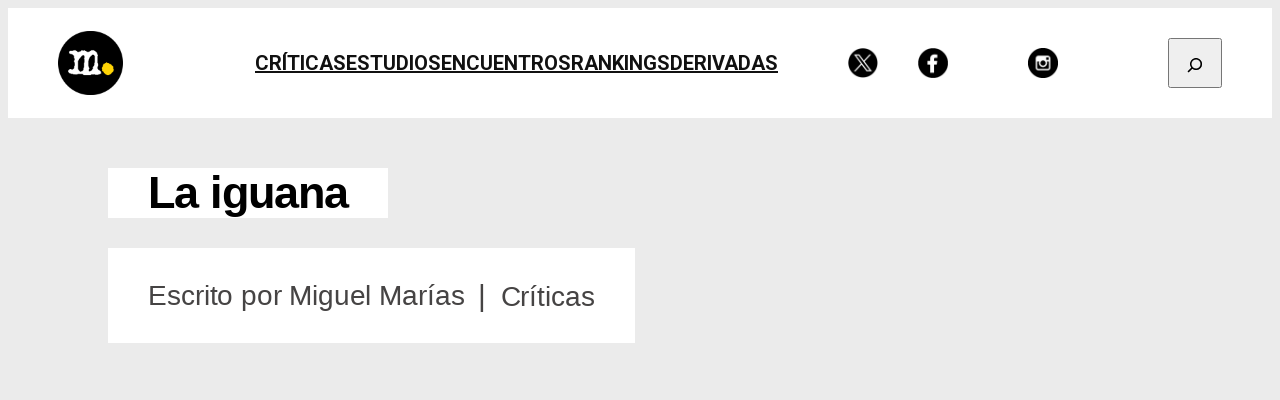

--- FILE ---
content_type: text/css
request_url: https://miradasdecine.es/wp-content/custom-styles/miradas2025-textformats.css?ver=1742437845
body_size: -156
content:
.entry-content .wp-block-column.wp-container-core-column-is-layout-1 p {
    line-height: 1.7
}

.intro {
    margin-bottom: 40px;
    background: white;
    padding: 10px
}

.intro p {
    font-size: 0.9rem;
}

p.q {
    margin-top: 25px;
    margin-bottom: 10px;
    font-size: 0.9rem;
    font-weight: bold;
}
p.a {
  margin-top: 0;
}

.footnotes {
    font-size: 0.8rem;
    margin-top: 60px;
    border-top: 1px solid #ccc;
    padding-top: 20px;
}

blockquote.wp-block-quote {
    margin-top: 50px;
    margin-bottom:50px;
}